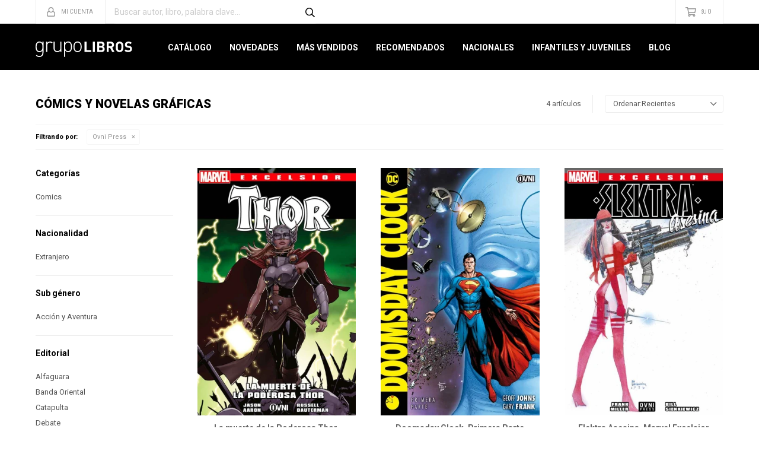

--- FILE ---
content_type: text/html; charset=utf-8
request_url: https://grupolibros.com.uy/comics-novelas-graficas?marca=ovni-press
body_size: 7747
content:
 <!DOCTYPE html> <html lang="es" class="no-js"> <head itemscope itemtype="http://schema.org/WebSite"> <meta charset="utf-8" /> <script> const GOOGLE_MAPS_CHANNEL_ID = '37'; </script> <link rel='preconnect' href='https://f.fcdn.app' /> <link rel='preconnect' href='https://fonts.googleapis.com' /> <link rel='preconnect' href='https://www.facebook.com' /> <link rel='preconnect' href='https://www.google-analytics.com' /> <link rel="dns-prefetch" href="https://cdnjs.cloudflare.com" /> <title itemprop='name'>Cómics y novelas gráficas, Género - Cómics y Novelas Gráficas — Grupo Libros</title> <meta name="description" content="" /> <meta name="keywords" content="Libros,Comics,Ovni Press" /> <link itemprop="url" rel="canonical" href="https://grupolibros.com.uy/comics-novelas-graficas?marca=ovni-press" /> <meta property="og:title" content="Cómics y novelas gráficas, Género - Cómics y Novelas Gráficas — Grupo Libros" /><meta property="og:description" content="" /><meta property="og:type" content="website" /><meta property="og:image" content="https://grupolibros.com.uy/public/web/img/logo-og.png"/><meta property="og:url" content="https://grupolibros.com.uy/comics-novelas-graficas?marca=ovni-press" /><meta property="og:site_name" content="Grupo Libros" /> <meta name='twitter:description' content='' /> <meta name='twitter:image' content='https://grupolibros.com.uy/public/web/img/logo-og.png' /> <meta name='twitter:url' content='https://grupolibros.com.uy/comics-novelas-graficas?marca=ovni-press' /> <meta name='twitter:card' content='summary' /> <meta name='twitter:title' content='Cómics y novelas gráficas, Género - Cómics y Novelas Gráficas — Grupo Libros' /> <script>document.getElementsByTagName('html')[0].setAttribute('class', 'js ' + ('ontouchstart' in window || navigator.msMaxTouchPoints ? 'is-touch' : 'no-touch'));</script> <script> var FN_TC = { M1 : 37.86, M2 : 1 }; </script> <meta id='viewportMetaTag' name="viewport" content="width=device-width, initial-scale=1.0, maximum-scale=1,user-scalable=no"> <link rel="shortcut icon" href="https://f.fcdn.app/assets/commerce/grupolibros.com.uy/9527_7722/public/web/favicon.ico" /> <link rel="apple-itouch-icon" href="https://f.fcdn.app/assets/commerce/grupolibros.com.uy/07a7_5b0f/public/web/favicon.png" /> <link href="https://fonts.googleapis.com/css?family=Roboto:300,300i,400,400i,700,700i,900,900i" rel="stylesheet"> <link href="https://f.fcdn.app/assets/commerce/grupolibros.com.uy/0000_052b/s.24322356161014058671577924665432.css" rel="stylesheet"/> <script src="https://f.fcdn.app/assets/commerce/grupolibros.com.uy/0000_052b/s.43013444245381663266481642612766.js"></script> <!--[if lt IE 9]> <script type="text/javascript" src="https://cdnjs.cloudflare.com/ajax/libs/html5shiv/3.7.3/html5shiv.js"></script> <![endif]--> <link rel="manifest" href="https://f.fcdn.app/assets/manifest.json" /> </head> <body id='pgCatalogo' class='headerMenuBasicTopTools footer1 headerSubMenuSlideDown buscadorSearchField buscadorMenuMobile compraSlide compraLeft filtrosFixed fichaMobileFixedActions pc-comics-novelas-graficas items3'> <script> (function (d, s, id) { var js, fjs = d.getElementsByTagName(s)[0]; if (d.getElementById(id)) return; js = d.createElement(s); js.id = id; js.setAttribute('defer', 'defer'); /* */ js.src = 'https://connect.facebook.net/es_LA/sdk/xfbml.js#xfbml=1&version=v3.0&autoLogAppEvents=1'; /* */ fjs.parentNode.insertBefore(js, fjs); }(document, 'script', 'facebook-jssdk')); </script> <script> window.fbAsyncInit = function () { FB.init({ appId: '766787229716852', autoLogAppEvents: true, xfbml: true, version: 'v3.0' }); }; var FBLogin = new (function () { var $frmLogin = null; var reRequest = false; var setMensajeError = function (msj) { var $frm = getFrmLogin(); if ($frm != null) { var $divMsj = $('.msg.err:first', $frm); if ($divMsj.length == 0) { $divMsj = $('<div class="msg err"><p></p></div>'); $divMsj.insertBefore($('.fld-grp:first', $frm)); } $('p:first', $divMsj).text(msj); } }; var getFrmLogin = function () { if ($frmLogin == null) { $frmLogin = $('#frmLogin'); if ($frmLogin.length == 0) { $frmLogin = null; } } return $frmLogin; }; var login = function () { var opt = { scope: 'public_profile,email' }; if (reRequest === true) { opt.auth_type = 'rerequest'; } FB.login(function (response) { if (response.status === 'connected') { $.ajax({ url: 'https://grupolibros.com.uy/ajax?service=login-fb', data: { tk: response.authResponse.accessToken }, dataType: 'json', success: function (json) { if (json.logged == true) { location.href = location.href.replace(/#.*/, ''); } else if (json.scope != undefined) { setMensajeError(json.msj); if (reRequest == false) { reRequest = true; login(); } } } }); } }, opt); }; this.login = function () { login(); }; $(function () { $('body:first').on('click', '.btnLoginFacebook', function (e) { e.preventDefault(); try { FBLogin.login(); } catch (e) { } }); }); })(); </script> <div id="pre"> <div id="wrapper"> <header id="header" role="banner"> <div class="cnt"> <div id="logo"><a href="/"><img src="https://f.fcdn.app/assets/commerce/grupolibros.com.uy/a84f_e8b4/public/web/img/logo.svg" alt="Grupo Libros" /></a></div> <nav id="menu" data-fn="fnMainMenu"> <ul class="lst main"> <li class="it "> <a href='/catalogo' target='_self' class="tit">Catálogo</a> <div class="subMenu"> <div class="cnt"> <ul> <li class="hdr arte-arquitectura-diseno"><a target="_self" href="https://grupolibros.com.uy/arte-arquitectura-diseno" class="tit">Arte, Arquitectura y Diseño</a></li> <li class="hdr autoayuda"><a target="_self" href="https://grupolibros.com.uy/autoayuda" class="tit">Autoayuda</a></li> <li class="hdr biografias"><a target="_self" href="https://grupolibros.com.uy/biografias" class="tit">Biografías</a></li> <li class="hdr cocina"><a target="_self" href="https://grupolibros.com.uy/cocina" class="tit">Cocina</a></li> <li class="hdr comics-novelas-graficas"><a target="_self" href="https://grupolibros.com.uy/comics-novelas-graficas" class="tit">Cómics y Novelas Gráficas</a></li> <li class="hdr deporte"><a target="_self" href="https://grupolibros.com.uy/deporte" class="tit">Deporte</a></li> <li class="hdr diccionarios"><a target="_self" href="https://grupolibros.com.uy/diccionarios" class="tit">Diccionarios</a></li> <li class="hdr empresa-negocios-marketing"><a target="_self" href="https://grupolibros.com.uy/empresa-negocios-marketing" class="tit">Empresa, Negocios y Marketing</a></li> <li class="hdr ensayo"><a target="_self" href="https://grupolibros.com.uy/ensayo" class="tit">Ensayo</a></li> <li class="hdr esoterismo"><a target="_self" href="https://grupolibros.com.uy/esoterismo" class="tit">Esoterismo</a></li> <li class="hdr fotografia"><a target="_self" href="https://grupolibros.com.uy/fotografia" class="tit">Fotografía</a></li> <li class="hdr guias-viaje-turismo"><a target="_self" href="https://grupolibros.com.uy/guias-viaje-turismo" class="tit">Guías de Viaje y Turismo</a></li> <li class="hdr hogar"><a target="_self" href="https://grupolibros.com.uy/hogar" class="tit">Hogar</a></li> <li class="hdr ilustrados"><a target="_self" href="https://grupolibros.com.uy/ilustrados" class="tit">Ilustrados</a></li> <li class="hdr infantiles"><a target="_self" href="https://grupolibros.com.uy/infantiles" class="tit">Infantiles</a></li> <li class="hdr juvenil"><a target="_self" href="https://grupolibros.com.uy/juvenil" class="tit">Juvenil</a></li> <li class="hdr musica"><a target="_self" href="https://grupolibros.com.uy/musica" class="tit">Música</a></li> <li class="hdr narrativa"><a target="_self" href="https://grupolibros.com.uy/narrativa" class="tit">Narrativa</a></li> <li class="hdr poesia"><a target="_self" href="https://grupolibros.com.uy/poesia" class="tit">Poesía</a></li> </ul> </div> </div> </li> <li class="it novedades"> <a href='https://grupolibros.com.uy/novedades' target='_self' class="tit">Novedades</a> </li> <li class="it mas-vendidos"> <a href='https://grupolibros.com.uy/mas-vendidos' target='_self' class="tit">Más Vendidos</a> </li> <li class="it recomendados"> <a href='https://grupolibros.com.uy/recomendados' target='_self' class="tit">Recomendados</a> </li> <li class="it nacionales"> <a href='https://grupolibros.com.uy/nacionales' target='_self' class="tit">Nacionales</a> </li> <li class="it infantiles-juveniles"> <a href='https://grupolibros.com.uy/infantiles-juveniles' target='_self' class="tit">Infantiles y Juveniles</a> </li> <li class="it "> <a href='https://grupolibros.com.uy/blog' target='_self' class="tit">Blog</a> </li> </ul> </nav> <div class="toolsItem frmBusqueda" data-version='1'> <button type="button" class="btnItem btnMostrarBuscador"> <span class="ico"></span> <span class="txt"></span> </button> <form action="/catalogo"> <div class="cnt"> <span class="btnCerrar"> <span class="ico"></span> <span class="txt"></span> </span> <label class="lbl"> <b>Buscar productos</b> <input maxlength="48" required="" autocomplete="off" type="search" name="q" placeholder="Buscar productos..." /> </label> <button class="btnBuscar" type="submit"> <span class="ico"></span> <span class="txt"></span> </button> </div> </form> </div> <div class="toolsItem accesoMiCuentaCnt" data-logged="off" data-version='1'> <a href="/mi-cuenta" class="btnItem btnMiCuenta"> <span class="ico"></span> <span class="txt"></span> <span class="usuario"> <span class="nombre"></span> <span class="apellido"></span> </span> </a> <div class="miCuentaMenu"> <ul class="lst"> <li class="it"><a href='/mi-cuenta/mis-datos' class="tit" >Mis datos</a></li> <li class="it"><a href='/mi-cuenta/direcciones' class="tit" >Mis direcciones</a></li> <li class="it"><a href='/mi-cuenta/compras' class="tit" >Mis compras</a></li> <li class="it"><a href='/mi-cuenta/wish-list' class="tit" >Wish List</a></li> <li class="it itSalir"><a href='/salir' class="tit" >Salir</a></li> </ul> </div> </div> <div id="miCompra" data-show="off" data-fn="fnMiCompra" class="toolsItem" data-version="1"> </div> <div id="infoTop"><span class="tel">Consultas WEB Whatsapp 096643400</span> <span class="info">Gabriel Pereira 3076 | Lunes a Viernes 10:00 a 17:00</span></div> <a id="btnMainMenuMobile" href="javascript:mainMenuMobile.show();"><span class="ico">&#59421;</span><span class="txt">Menú</span></a> </div> </header> <!-- end:header --> <div id="central" data-catalogo="on" data-tit="Cómics y novelas gráficas, Género - Cómics y Novelas Gráficas " data-url="https://grupolibros.com.uy/comics-novelas-graficas?marca=ovni-press" data-total="4" data-pc="comics-novelas-graficas"> <div id="wrapperFicha"></div> <div class='hdr'> <h1 class="tit">Cómics y novelas gráficas</h1> <div class="tools"> <div class="tot">4 artículos </div> <span class="btn btn01 btnMostrarFiltros" title="Filtrar productos"></span> <div class="orden"><select name='ord' class="custom" id='cboOrdenCatalogo' data-pred="new" ><option value="new" selected="selected" >Recientes</option><option value="cat" >Categoría</option><option value="pra" >Menor precio</option><option value="prd" >Mayor precio</option></select></div> </div> </div> <div id="catalogoFiltrosSeleccionados"><strong class=tit>Filtrando por:</strong><a rel="nofollow" href="https://grupolibros.com.uy/comics-novelas-graficas" title="Quitar" class="it" data-tipo="marca">Ovni Press</a></div> <section id="main" role="main"> <div id='catalogoProductos' class='articleList aListProductos ' data-tot='4' data-totAbs='4' data-cargarVariantes=''><div class='it grp14 grp18' data-disp='1' data-codProd='9789877245554' data-codVar='9789877245554' data-im='//f.fcdn.app/assets/nd.png'><div class='cnt'><a class="img" href="https://grupolibros.com.uy/catalogo/la-muerte-de-la-poderosa-thor-marvel-excelsior_9789877245554_9789877245554" title="La muerte de la Poderosa Thor. Marvel Excelsior"> <div class="logoMarca"></div> <div class="cocardas"></div> <img loading='lazy' src='//f.fcdn.app/imgs/c4114a/grupolibros.com.uy/gli/c0a8/webp/catalogo/978987724555497898772455541/345x535/la-muerte-de-la-poderosa-thor-marvel-excelsior-la-muerte-de-la-poderosa-thor-marvel-excelsior.jpg' alt='La muerte de la Poderosa Thor. Marvel Excelsior La muerte de la Poderosa Thor. Marvel Excelsior' width='345' height='535' /> </a> <div class="info"> <a class="tit" href="https://grupolibros.com.uy/catalogo/la-muerte-de-la-poderosa-thor-marvel-excelsior_9789877245554_9789877245554" title="La muerte de la Poderosa Thor. Marvel Excelsior">La muerte de la Poderosa Thor. Marvel Excelsior</a> <div class="precios"> <strong class="precio venta"><span class="sim">$U</span> <span class="monto">1.100</span></strong> </div> <div class="variantes"></div> <div class="marca">Ovni Press</div> </div><input type="hidden" class="json" style="display:none" value="{&quot;sku&quot;:{&quot;fen&quot;:&quot;1:9789877245554:9789877245554:U:1&quot;,&quot;com&quot;:&quot;9789877245554::U&quot;},&quot;producto&quot;:{&quot;codigo&quot;:&quot;9789877245554&quot;,&quot;nombre&quot;:&quot;La muerte de la Poderosa Thor. Marvel Excelsior&quot;,&quot;categoria&quot;:&quot;Comics&quot;,&quot;marca&quot;:&quot;Ovni Press&quot;},&quot;variante&quot;:{&quot;codigo&quot;:&quot;9789877245554&quot;,&quot;codigoCompleto&quot;:&quot;97898772455549789877245554&quot;,&quot;nombre&quot;:&quot;La muerte de la Poderosa Thor. Marvel Excelsior&quot;,&quot;nombreCompleto&quot;:&quot;La muerte de la Poderosa Thor. Marvel Excelsior&quot;,&quot;img&quot;:{&quot;u&quot;:&quot;\/\/f.fcdn.app\/imgs\/7237db\/grupolibros.com.uy\/gli\/c0a8\/webp\/catalogo\/978987724555497898772455541\/1024-1024\/la-muerte-de-la-poderosa-thor-marvel-excelsior-la-muerte-de-la-poderosa-thor-marvel-excelsior.jpg&quot;},&quot;url&quot;:&quot;https:\/\/grupolibros.com.uy\/catalogo\/la-muerte-de-la-poderosa-thor-marvel-excelsior_9789877245554_9789877245554&quot;,&quot;tieneStock&quot;:false,&quot;ordenVariante&quot;:&quot;999&quot;},&quot;nomPresentacion&quot;:&quot;Talle \u00fanico&quot;,&quot;nombre&quot;:&quot;La muerte de la Poderosa Thor. Marvel Excelsior&quot;,&quot;nombreCompleto&quot;:&quot;La muerte de la Poderosa Thor. Marvel Excelsior&quot;,&quot;precioMonto&quot;:1100,&quot;moneda&quot;:{&quot;nom&quot;:&quot;M1&quot;,&quot;nro&quot;:858,&quot;cod&quot;:&quot;UYU&quot;,&quot;sim&quot;:&quot;$U&quot;},&quot;sale&quot;:false,&quot;outlet&quot;:false,&quot;nuevo&quot;:false}" /></div></div><div class='it grp14 grp18' data-disp='1' data-codProd='9789877245615' data-codVar='9789877245615' data-im='//f.fcdn.app/assets/nd.png'><div class='cnt'><a class="img" href="https://grupolibros.com.uy/catalogo/doomsday-clock-primera-parte_9789877245615_9789877245615" title="Doomsday Clock. Primera Parte"> <div class="logoMarca"></div> <div class="cocardas"></div> <img loading='lazy' src='//f.fcdn.app/imgs/b26c64/grupolibros.com.uy/gli/6a54/webp/catalogo/978987724561597898772456151/345x535/doomsday-clock-primera-parte-doomsday-clock-primera-parte.jpg' alt='Doomsday Clock. Primera Parte Doomsday Clock. Primera Parte' width='345' height='535' /> </a> <div class="info"> <a class="tit" href="https://grupolibros.com.uy/catalogo/doomsday-clock-primera-parte_9789877245615_9789877245615" title="Doomsday Clock. Primera Parte">Doomsday Clock. Primera Parte</a> <div class="precios"> <strong class="precio venta"><span class="sim">$U</span> <span class="monto">1.200</span></strong> </div> <div class="variantes"></div> <div class="marca">Ovni Press</div> </div><input type="hidden" class="json" style="display:none" value="{&quot;sku&quot;:{&quot;fen&quot;:&quot;1:9789877245615:9789877245615:U:1&quot;,&quot;com&quot;:&quot;9789877245615::U&quot;},&quot;producto&quot;:{&quot;codigo&quot;:&quot;9789877245615&quot;,&quot;nombre&quot;:&quot;Doomsday Clock. Primera Parte&quot;,&quot;categoria&quot;:&quot;Comics&quot;,&quot;marca&quot;:&quot;Ovni Press&quot;},&quot;variante&quot;:{&quot;codigo&quot;:&quot;9789877245615&quot;,&quot;codigoCompleto&quot;:&quot;97898772456159789877245615&quot;,&quot;nombre&quot;:&quot;Doomsday Clock. Primera Parte&quot;,&quot;nombreCompleto&quot;:&quot;Doomsday Clock. Primera Parte&quot;,&quot;img&quot;:{&quot;u&quot;:&quot;\/\/f.fcdn.app\/imgs\/dc7942\/grupolibros.com.uy\/gli\/6a54\/webp\/catalogo\/978987724561597898772456151\/1024-1024\/doomsday-clock-primera-parte-doomsday-clock-primera-parte.jpg&quot;},&quot;url&quot;:&quot;https:\/\/grupolibros.com.uy\/catalogo\/doomsday-clock-primera-parte_9789877245615_9789877245615&quot;,&quot;tieneStock&quot;:false,&quot;ordenVariante&quot;:&quot;999&quot;},&quot;nomPresentacion&quot;:&quot;Talle \u00fanico&quot;,&quot;nombre&quot;:&quot;Doomsday Clock. Primera Parte&quot;,&quot;nombreCompleto&quot;:&quot;Doomsday Clock. Primera Parte&quot;,&quot;precioMonto&quot;:1200,&quot;moneda&quot;:{&quot;nom&quot;:&quot;M1&quot;,&quot;nro&quot;:858,&quot;cod&quot;:&quot;UYU&quot;,&quot;sim&quot;:&quot;$U&quot;},&quot;sale&quot;:false,&quot;outlet&quot;:false,&quot;nuevo&quot;:false}" /></div></div><div class='it grp14 grp18' data-disp='1' data-codProd='9789877243420' data-codVar='9789877243420' data-im='//f.fcdn.app/assets/nd.png'><div class='cnt'><a class="img" href="https://grupolibros.com.uy/catalogo/elektra-asesina-marvel-excelsior_9789877243420_9789877243420" title="Elektra Asesina. Marvel Excelsior"> <div class="logoMarca"></div> <div class="cocardas"></div> <img loading='lazy' src='//f.fcdn.app/imgs/ff3fe8/grupolibros.com.uy/gli/8dd8/webp/catalogo/978987724342097898772434201/345x535/elektra-asesina-marvel-excelsior-elektra-asesina-marvel-excelsior.jpg' alt='Elektra Asesina. Marvel Excelsior Elektra Asesina. Marvel Excelsior' width='345' height='535' /> </a> <div class="info"> <a class="tit" href="https://grupolibros.com.uy/catalogo/elektra-asesina-marvel-excelsior_9789877243420_9789877243420" title="Elektra Asesina. Marvel Excelsior">Elektra Asesina. Marvel Excelsior</a> <div class="precios"> <strong class="precio venta"><span class="sim">$U</span> <span class="monto">1.250</span></strong> </div> <div class="variantes"></div> <div class="marca">Ovni Press</div> </div><input type="hidden" class="json" style="display:none" value="{&quot;sku&quot;:{&quot;fen&quot;:&quot;1:9789877243420:9789877243420:U:1&quot;,&quot;com&quot;:&quot;9789877243420::U&quot;},&quot;producto&quot;:{&quot;codigo&quot;:&quot;9789877243420&quot;,&quot;nombre&quot;:&quot;Elektra Asesina. Marvel Excelsior&quot;,&quot;categoria&quot;:&quot;Comics&quot;,&quot;marca&quot;:&quot;Ovni Press&quot;},&quot;variante&quot;:{&quot;codigo&quot;:&quot;9789877243420&quot;,&quot;codigoCompleto&quot;:&quot;97898772434209789877243420&quot;,&quot;nombre&quot;:&quot;Elektra Asesina. Marvel Excelsior&quot;,&quot;nombreCompleto&quot;:&quot;Elektra Asesina. Marvel Excelsior&quot;,&quot;img&quot;:{&quot;u&quot;:&quot;\/\/f.fcdn.app\/imgs\/bad37b\/grupolibros.com.uy\/gli\/8dd8\/webp\/catalogo\/978987724342097898772434201\/1024-1024\/elektra-asesina-marvel-excelsior-elektra-asesina-marvel-excelsior.jpg&quot;},&quot;url&quot;:&quot;https:\/\/grupolibros.com.uy\/catalogo\/elektra-asesina-marvel-excelsior_9789877243420_9789877243420&quot;,&quot;tieneStock&quot;:false,&quot;ordenVariante&quot;:&quot;999&quot;},&quot;nomPresentacion&quot;:&quot;Talle \u00fanico&quot;,&quot;nombre&quot;:&quot;Elektra Asesina. Marvel Excelsior&quot;,&quot;nombreCompleto&quot;:&quot;Elektra Asesina. Marvel Excelsior&quot;,&quot;precioMonto&quot;:1250,&quot;moneda&quot;:{&quot;nom&quot;:&quot;M1&quot;,&quot;nro&quot;:858,&quot;cod&quot;:&quot;UYU&quot;,&quot;sim&quot;:&quot;$U&quot;},&quot;sale&quot;:false,&quot;outlet&quot;:false,&quot;nuevo&quot;:false}" /></div></div><div class='it grp14 grp18' data-disp='1' data-codProd='9789877244694' data-codVar='9789877244694' data-im='//f.fcdn.app/assets/nd.png'><div class='cnt'><a class="img" href="https://grupolibros.com.uy/catalogo/venom-primer-anfitrion-marvel-excelsior_9789877244694_9789877244694" title="Venom: Primer Anfitrión. Marvel Excelsior"> <div class="logoMarca"></div> <div class="cocardas"></div> <img loading='lazy' src='//f.fcdn.app/imgs/802ae9/grupolibros.com.uy/gli/b64b/webp/catalogo/978987724469497898772446941/345x535/venom-primer-anfitrion-marvel-excelsior-venom-primer-anfitrion-marvel-excelsior.jpg' alt='Venom: Primer Anfitrión. Marvel Excelsior Venom: Primer Anfitrión. Marvel Excelsior' width='345' height='535' /> </a> <div class="info"> <a class="tit" href="https://grupolibros.com.uy/catalogo/venom-primer-anfitrion-marvel-excelsior_9789877244694_9789877244694" title="Venom: Primer Anfitrión. Marvel Excelsior">Venom: Primer Anfitrión. Marvel Excelsior</a> <div class="precios"> <strong class="precio venta"><span class="sim">$U</span> <span class="monto">990</span></strong> </div> <div class="variantes"></div> <div class="marca">Ovni Press</div> </div><input type="hidden" class="json" style="display:none" value="{&quot;sku&quot;:{&quot;fen&quot;:&quot;1:9789877244694:9789877244694:U:1&quot;,&quot;com&quot;:&quot;9789877244694::U&quot;},&quot;producto&quot;:{&quot;codigo&quot;:&quot;9789877244694&quot;,&quot;nombre&quot;:&quot;Venom: Primer Anfitri\u00f3n. Marvel Excelsior&quot;,&quot;categoria&quot;:&quot;Comics&quot;,&quot;marca&quot;:&quot;Ovni Press&quot;},&quot;variante&quot;:{&quot;codigo&quot;:&quot;9789877244694&quot;,&quot;codigoCompleto&quot;:&quot;97898772446949789877244694&quot;,&quot;nombre&quot;:&quot;Venom: Primer Anfitri\u00f3n. Marvel Excelsior&quot;,&quot;nombreCompleto&quot;:&quot;Venom: Primer Anfitri\u00f3n. Marvel Excelsior&quot;,&quot;img&quot;:{&quot;u&quot;:&quot;\/\/f.fcdn.app\/imgs\/753589\/grupolibros.com.uy\/gli\/b64b\/webp\/catalogo\/978987724469497898772446941\/1024-1024\/venom-primer-anfitrion-marvel-excelsior-venom-primer-anfitrion-marvel-excelsior.jpg&quot;},&quot;url&quot;:&quot;https:\/\/grupolibros.com.uy\/catalogo\/venom-primer-anfitrion-marvel-excelsior_9789877244694_9789877244694&quot;,&quot;tieneStock&quot;:false,&quot;ordenVariante&quot;:&quot;999&quot;},&quot;nomPresentacion&quot;:&quot;Talle \u00fanico&quot;,&quot;nombre&quot;:&quot;Venom: Primer Anfitri\u00f3n. Marvel Excelsior&quot;,&quot;nombreCompleto&quot;:&quot;Venom: Primer Anfitri\u00f3n. Marvel Excelsior&quot;,&quot;precioMonto&quot;:990,&quot;moneda&quot;:{&quot;nom&quot;:&quot;M1&quot;,&quot;nro&quot;:858,&quot;cod&quot;:&quot;UYU&quot;,&quot;sim&quot;:&quot;$U&quot;},&quot;sale&quot;:false,&quot;outlet&quot;:false,&quot;nuevo&quot;:false}" /></div></div></div><div class='pagination'></div> </section> <!-- end:main --> <div id="secondary" data-fn="fnScrollFiltros"> <div id="catalogoFiltros" data-fn='fnCatalogoFiltros'> <div class="cnt"> <div class="blk blkCategorias" data-codigo="categoria"> <div class="hdr"> <div class="tit">Categorías</div> </div> <div class="cnt"> <div class="lst" data-fn="agruparCategoriasFiltro"> <label data-ic="2." data-val='https://grupolibros.com.uy/comics-novelas-graficas/comics?marca=ovni-press' title='Comics' class='it radio' data-total='4'><input type='radio' name='categoria' data-tot='4' value='https://grupolibros.com.uy/comics-novelas-graficas/comics?marca=ovni-press' /> <b class='tit'>Comics <span class='tot'>(4)</span></b></label> </div> </div> </div> <div data-fn="fnBlkCaracteristica" class="blk blkCaracteristica" data-tipo="radio" data-codigo="subgenero" ><div class="hdr"><div class="tit">Sub género</div></div> <div class="cnt"> <div class="lst"><label data-val='accion-y-aventura' title='Acción y Aventura' class='it radio' data-total='4'><input type='radio' name='subgenero' data-tot='4' value='accion-y-aventura' /> <b class='tit'>Acción y Aventura <span class='tot'>(4)</span></b></label> </div> </div></div><div data-fn="fnBlkCaracteristica" class="blk blkCaracteristica" data-tipo="radio" data-codigo="nacionalidad" ><div class="hdr"><div class="tit">Nacionalidad</div></div> <div class="cnt"> <div class="lst"><label data-val='extranjero' title='Extranjero' class='it radio' data-total='4'><input type='radio' name='nacionalidad' data-tot='4' value='extranjero' /> <b class='tit'>Extranjero <span class='tot'>(4)</span></b></label> </div> </div></div> <div class="blk blkMarcas" data-codigo="marca"> <div class="hdr"> <div class="tit">Marcas</div> </div> <div class="cnt"> <div class="lst"> <label data-val='alfaguara' title='Alfaguara' class='it radio' data-total='1'><input type='radio' name='marca' data-tot='1' value='alfaguara' /> <b class='tit'>Alfaguara <span class='tot'>(1)</span></b></label><label data-val='banda-oriental' title='Banda Oriental' class='it radio' data-total='1'><input type='radio' name='marca' data-tot='1' value='banda-oriental' /> <b class='tit'>Banda Oriental <span class='tot'>(1)</span></b></label><label data-val='catapulta' title='Catapulta' class='it radio' data-total='3'><input type='radio' name='marca' data-tot='3' value='catapulta' /> <b class='tit'>Catapulta <span class='tot'>(3)</span></b></label><label data-val='debate' title='Debate' class='it radio' data-total='1'><input type='radio' name='marca' data-tot='1' value='debate' /> <b class='tit'>Debate <span class='tot'>(1)</span></b></label><label data-val='debolsillo' title='Debolsillo' class='it radio' data-total='4'><input type='radio' name='marca' data-tot='4' value='debolsillo' /> <b class='tit'>Debolsillo <span class='tot'>(4)</span></b></label><label data-val='dk' title='DK' class='it radio' data-total='9'><input type='radio' name='marca' data-tot='9' value='dk' /> <b class='tit'>DK <span class='tot'>(9)</span></b></label><label data-val='ediciones-b' title='Ediciones B' class='it radio' data-total='1'><input type='radio' name='marca' data-tot='1' value='ediciones-b' /> <b class='tit'>Ediciones B <span class='tot'>(1)</span></b></label><label data-val='estuario' title='Estuario' class='it radio' data-total='1'><input type='radio' name='marca' data-tot='1' value='estuario' /> <b class='tit'>Estuario <span class='tot'>(1)</span></b></label><label data-val='ivrea' title='Ivrea' class='it radio' data-total='126'><input type='radio' name='marca' data-tot='126' value='ivrea' /> <b class='tit'>Ivrea <span class='tot'>(126)</span></b></label><label data-val='libros-del-zorzal' title='Libros Del Zorzal' class='it radio' data-total='1'><input type='radio' name='marca' data-tot='1' value='libros-del-zorzal' /> <b class='tit'>Libros Del Zorzal <span class='tot'>(1)</span></b></label><label data-val='loqueleo' title='Loqueleo' class='it radio' data-total='3'><input type='radio' name='marca' data-tot='3' value='loqueleo' /> <b class='tit'>Loqueleo <span class='tot'>(3)</span></b></label><label data-val='lumen' title='Lumen' class='it radio' data-total='21'><input type='radio' name='marca' data-tot='21' value='lumen' /> <b class='tit'>Lumen <span class='tot'>(21)</span></b></label><label data-val='martinez-roca' title='Martinez Roca' class='it radio' data-total='2'><input type='radio' name='marca' data-tot='2' value='martinez-roca' /> <b class='tit'>Martinez Roca <span class='tot'>(2)</span></b></label><label data-val='montena' title='Montena' class='it radio' data-total='3'><input type='radio' name='marca' data-tot='3' value='montena' /> <b class='tit'>Montena <span class='tot'>(3)</span></b></label><label data-val='ovni-press' title='Ovni Press' class='it radio sld' data-total='4'><input type='radio' name='marca' checked data-tot='4' value='ovni-press' /> <b class='tit'>Ovni Press <span class='tot'>(4)</span></b></label><label data-val='planeta' title='Planeta' class='it radio' data-total='20'><input type='radio' name='marca' data-tot='20' value='planeta' /> <b class='tit'>Planeta <span class='tot'>(20)</span></b></label><label data-val='reservoir-books' title='Reservoir Books' class='it radio' data-total='5'><input type='radio' name='marca' data-tot='5' value='reservoir-books' /> <b class='tit'>Reservoir Books <span class='tot'>(5)</span></b></label><label data-val='roca-editorial' title='Roca Editorial' class='it radio' data-total='3'><input type='radio' name='marca' data-tot='3' value='roca-editorial' /> <b class='tit'>Roca Editorial <span class='tot'>(3)</span></b></label><label data-val='salamandra-graphic' title='Salamandra Graphic' class='it radio' data-total='2'><input type='radio' name='marca' data-tot='2' value='salamandra-graphic' /> <b class='tit'>Salamandra Graphic <span class='tot'>(2)</span></b></label><label data-val='sudamericana' title='Sudamericana' class='it radio' data-total='18'><input type='radio' name='marca' data-tot='18' value='sudamericana' /> <b class='tit'>Sudamericana <span class='tot'>(18)</span></b></label><label data-val='vyr-editoras' title='VyR Editoras' class='it radio' data-total='5'><input type='radio' name='marca' data-tot='5' value='vyr-editoras' /> <b class='tit'>VyR Editoras <span class='tot'>(5)</span></b></label> </div> </div> </div> <div class="blk blkPrecio" data-fn="fnFiltroBlkPrecio" data-codigo="precio" data-min="-1" data-max="-1"> <div class="hdr"> <div class="tit">Precio <span class="moneda">($U)</span></div> </div> <div class="cnt"> <form action="" class="frm"> <div class="cnt"> <label class="lblPrecio"><b>Desde:</b> <input autocomplete="off" placeholder="Desde" type="number" min="0" name="min" value="" /></label> <label class="lblPrecio"><b>Hasta:</b> <input autocomplete="off" placeholder="Hasta" type="number" min="0" name="max" value="" /></label> <button class="btnPrecio btn btn01" type="submit">OK</button> </div> </form> </div> </div> <div style="display:none" id='filtrosOcultos'> <input id="paramQ" type="hidden" name="q" value="" /> </div> </div> <span class="btnCerrarFiltros "><span class="txt"></span></span> <span class="btnMostrarProductos btn btn01"><span class="txt"></span></span> </div> </div> </div> <footer id="footer"> <div class="cnt"> <!----> <div id="historialArtVistos" data-show="off"> </div> <div class="ftrContent"> <div class="blk blkEmpresa"> <div class="hdr"> <div class="tit">GrupoLibros</div> </div> <div class="cnt"> <ul class="lst"> <li class="it "><a target="_self" class="tit" href="https://grupolibros.com.uy/empresa">grupoLibros</a></li> <li class="it "><a target="_self" class="tit" href="https://grupolibros.com.uy/tiendas">Locales</a></li> <li class="it "><a target="_self" class="tit" href="https://grupolibros.com.uy/trabaja-con-nosotros">Trabajá con nosotros</a></li> <li class="it "><a target="_self" class="tit" href="/contacto-grupoLibros">Contacto</a></li> <li class="it "><a target="_self" class="tit" href="https://grupolibros.com.uy/blog">Blog</a></li> </ul> </div> <ul class="lst lstRedesSociales"> <li class="it facebook"><a href="https://www.facebook.com/grupolibros" target="_blank" rel="external"><span class="ico">&#59392;</span><span class="txt">Facebook</span></a></li> <li class="it instagram"><a href="https://www.instagram.com/grupolibros" target="_blank" rel="external"><span class="ico">&#59396;</span><span class="txt">Instagram</span></a></li> </ul> </div> <div class="blk blkCompra"> <div class="hdr"> <div class="tit">Compras Online</div> </div> <div class="cnt"> <ul class="lst"> <li class="it "><a target="_self" class="tit" href="https://grupolibros.com.uy/como-comprar">Cómo comprar</a></li> <li class="it "><a target="_self" class="tit" href="https://grupolibros.com.uy/medios-de-pago">Medios de Pago</a></li> <li class="it "><a target="_self" class="tit" href="https://grupolibros.com.uy/envios">Envíos y PickUp</a></li> <li class="it "><a target="_self" class="tit" href="https://grupolibros.com.uy/devoluciones">Devoluciones</a></li> <li class="it "><a target="_self" class="tit" href="https://grupolibros.com.uy/terminos-condiciones">Términos y condiciones</a></li> </ul> </div> </div> <div class="blk blkCuenta"> <div class="hdr"> <div class="tit">Mi Cuenta</div> </div> <div class="cnt"> <ul class="lst"> <li class="it "><a target="_self" class="tit" href="https://grupolibros.com.uy/mi-cuenta">Mis datos</a></li> <li class="it "><a target="_self" class="tit" href="https://grupolibros.com.uy/mi-cuenta/compras">Mis compras</a></li> <li class="it "><a target="_self" class="tit" href="/mi-cuenta/direcciones">Mis direcciones</a></li> </ul> </div> </div> <div class="blk blkNewsletter"> <div class="hdr"> <div class="tit">Newsletter</div> </div> <div class="cnt"> <p>¡Suscribite y recibí todas nuestras novedades!</p> <form class="frmNewsletter" action="/ajax?service=registro-newsletter"> <div class="fld-grp"> <div class="fld fldNombre"> <label class="lbl"><b>Nombre</b><input type="text" name="nombre" placeholder="Ingresa tu nombre" /></label> </div> <div class="fld fldApellido"> <label class="lbl"><b>Apellido</b><input type="text" name="apellido" placeholder="Ingresa tu apellido" /></label> </div> <div class="fld fldEmail"> <label class="lbl"><b>E-mail</b><input type="email" name="email" required placeholder="Ingresa tu e-mail" /></label> </div> </div> <div class="actions"> <button type="submit" class="btn btnSuscribirme"><span>Suscribirme</span></button> </div> </form> </div> </div> <div class="sellos"> <div class="blk blkMediosDePago"> <div class="hdr"> <div class="tit">Comprá online con:</div> </div> <div class='cnt'> <ul class='lst lstMediosDePago'> <li class='it visa'><img loading="lazy" src="https://f.fcdn.app/logos/c/visa.svg" alt="visa" height="20" /></li> <li class='it oca'><img loading="lazy" src="https://f.fcdn.app/logos/c/oca.svg" alt="oca" height="20" /></li> <li class='it ebrou'><img loading="lazy" src="https://f.fcdn.app/logos/c/ebrou.svg" alt="ebrou" height="20" /></li> <li class='it bbvanet'><img loading="lazy" src="https://f.fcdn.app/logos/c/bbvanet.svg" alt="bbvanet" height="20" /></li> <li class='it amex'><img loading="lazy" src="https://f.fcdn.app/logos/c/amex.svg" alt="amex" height="20" /></li> <li class='it master'><img loading="lazy" src="https://f.fcdn.app/logos/c/master.svg" alt="master" height="20" /></li> </ul> </div> </div> <div class="blk blkMediosDeEnvio"> <div class="hdr"> <div class="tit">Entrega:</div> </div> <div class='cnt'> <ul class="lst lstMediosDeEnvio"> <li class="it 6" title="Interior - DAC. ENVÍO GRATIS"><img loading='lazy' src='//f.fcdn.app/imgs/457436/grupolibros.com.uy/gli/8080/original/tipos-envio/81/0x0/sin-titulo.jpg' alt='Interior - DAC. ENVÍO GRATIS' /></li> <li class="it 8" title="Montevideo - S&amp;C Servicios y Logística. GRATIS"><img loading='lazy' src='//f.fcdn.app/imgs/37eec0/grupolibros.com.uy/gli/9482/original/tipos-envio/115/0x0/sin-titulo.jpg' alt='Montevideo - S&amp;C Servicios y Logística. GRATIS' /></li> <li class="it 11" title="PedidosYa Envíos Express (L a V hábiles hasta 1630hrs.)"><img loading='lazy' src='//f.fcdn.app/imgs/59c64a/grupolibros.com.uy/gli/b3e3/original/tipos-envio/583/0x0/images.png' alt='PedidosYa Envíos Express (L a V hábiles hasta 1630hrs.)' /></li> <li class="it 13" title="Ciudad de la Costa - S&amp;C Servicios y Logística. GRATIS"><img loading='lazy' src='//f.fcdn.app/imgs/e21ab8/grupolibros.com.uy/gli/57d7/original/tipos-envio/602/0x0/sin-titulo-0x0-1533220873-d1b.jpg' alt='Ciudad de la Costa - S&amp;C Servicios y Logística. GRATIS' /></li> </ul> </div> </div> </div> <div class="extras"> <div class="copy">&COPY; Copyright 2026 / Grupo Libros</div> <div class="btnFenicio"><a href="https://fenicio.io?site=Grupo Libros" target="_blank" title="Powered by Fenicio eCommerce Uruguay"><strong>Fenicio eCommerce Uruguay</strong></a></div> </div> </div> </div> </footer> </div> <!-- end:wrapper --> </div> <!-- end:pre --> <div class="loader"> <div></div> </div> <div id="mainMenuMobile"> <span class="btnCerrar"><span class="ico"></span><span class="txt"></span></span> <div class="cnt"> <div class="frmBusquedaMobile"> <form action="/catalogo"> <div class="cnt"> <label class="lbl"> <b>Buscar productos</b> <input maxlength="48" required="" autocomplete="off" type="search" name="q" placeholder="Buscar productos..."> </label> <button class="btnBuscar" type="submit"> <span class="ico"></span> <span class="txt"></span> </button> </div> </form> </div> <ul class="lst menu"> <li class="it"><div class="toolsItem accesoMiCuentaCnt" data-logged="off" data-version='1'> <a href="/mi-cuenta" class="btnItem btnMiCuenta"> <span class="ico"></span> <span class="txt"></span> <span class="usuario"> <span class="nombre"></span> <span class="apellido"></span> </span> </a> <div class="miCuentaMenu"> <ul class="lst"> <li class="it"><a href='/mi-cuenta/mis-datos' class="tit" >Mis datos</a></li> <li class="it"><a href='/mi-cuenta/direcciones' class="tit" >Mis direcciones</a></li> <li class="it"><a href='/mi-cuenta/compras' class="tit" >Mis compras</a></li> <li class="it"><a href='/mi-cuenta/wish-list' class="tit" >Wish List</a></li> <li class="it itSalir"><a href='/salir' class="tit" >Salir</a></li> </ul> </div> </div></li> <li class="it"> <a class="tit" href="/catalogo">Catálogo</a> <div class="subMenu"> <div class="cnt"> <ul class="lst"> <li class="it arte-arquitectura-diseno"><a class="tit" href="https://grupolibros.com.uy/arte-arquitectura-diseno">Arte, Arquitectura y Diseño</a></li> <li class="it autoayuda"><a class="tit" href="https://grupolibros.com.uy/autoayuda">Autoayuda</a></li> <li class="it biografias"><a class="tit" href="https://grupolibros.com.uy/biografias">Biografías</a></li> <li class="it cocina"><a class="tit" href="https://grupolibros.com.uy/cocina">Cocina</a></li> <li class="it comics-novelas-graficas"><a class="tit" href="https://grupolibros.com.uy/comics-novelas-graficas">Cómics y Novelas Gráficas</a></li> <li class="it deporte"><a class="tit" href="https://grupolibros.com.uy/deporte">Deporte</a></li> <li class="it diccionarios"><a class="tit" href="https://grupolibros.com.uy/diccionarios">Diccionarios</a></li> <li class="it empresa-negocios-marketing"><a class="tit" href="https://grupolibros.com.uy/empresa-negocios-marketing">Empresa, Negocios y Marketing</a></li> <li class="it ensayo"><a class="tit" href="https://grupolibros.com.uy/ensayo">Ensayo</a></li> <li class="it esoterismo"><a class="tit" href="https://grupolibros.com.uy/esoterismo">Esoterismo</a></li> <li class="it fotografia"><a class="tit" href="https://grupolibros.com.uy/fotografia">Fotografía</a></li> <li class="it guias-viaje-turismo"><a class="tit" href="https://grupolibros.com.uy/guias-viaje-turismo">Guías de Viaje y Turismo</a></li> <li class="it hogar"><a class="tit" href="https://grupolibros.com.uy/hogar">Hogar</a></li> <li class="it ilustrados"><a class="tit" href="https://grupolibros.com.uy/ilustrados">Ilustrados</a></li> <li class="it infantiles"><a class="tit" href="https://grupolibros.com.uy/infantiles">Infantiles</a></li> <li class="it juvenil"><a class="tit" href="https://grupolibros.com.uy/juvenil">Juvenil</a></li> <li class="it musica"><a class="tit" href="https://grupolibros.com.uy/musica">Música</a></li> <li class="it narrativa"><a class="tit" href="https://grupolibros.com.uy/narrativa">Narrativa</a></li> <li class="it poesia"><a class="tit" href="https://grupolibros.com.uy/poesia">Poesía</a></li> </ul> </div> </div> </li> <li class="it novedades"> <a class="tit" href="https://grupolibros.com.uy/novedades">Novedades</a> </li> <li class="it mas-vendidos"> <a class="tit" href="https://grupolibros.com.uy/mas-vendidos">Más Vendidos</a> </li> <li class="it recomendados"> <a class="tit" href="https://grupolibros.com.uy/recomendados">Recomendados</a> </li> <li class="it nacionales"> <a class="tit" href="https://grupolibros.com.uy/nacionales">Nacionales</a> </li> <li class="it infantiles-juveniles"> <a class="tit" href="https://grupolibros.com.uy/infantiles-juveniles">Infantiles y Juveniles</a> </li> <li class="it"> <a class="tit" href="https://grupolibros.com.uy/blog">Blog</a> </li> <li class="it"> <strong class="tit">Empresa</strong> <div class="subMenu"> <div class="cnt"> <ul class="lst"> <li class="it "><a class="tit" href="https://grupolibros.com.uy/empresa">grupoLibros</a></li> <li class="it "><a class="tit" href="https://grupolibros.com.uy/tiendas">Locales</a></li> <li class="it "><a class="tit" href="https://grupolibros.com.uy/trabaja-con-nosotros">Trabajá con nosotros</a></li> <li class="it "><a class="tit" href="/contacto-grupoLibros">Contacto</a></li> <li class="it "><a class="tit" href="https://grupolibros.com.uy/blog">Blog</a></li> </ul> </div> </div> </li> <li class="it"> <strong class="tit">Compra</strong> <div class="subMenu"> <div class="cnt"> <ul class="lst"> <li class="it "><a class="tit" href="https://grupolibros.com.uy/como-comprar">Cómo comprar</a></li> <li class="it "><a class="tit" href="https://grupolibros.com.uy/medios-de-pago">Medios de Pago</a></li> <li class="it "><a class="tit" href="https://grupolibros.com.uy/envios">Envíos y PickUp</a></li> <li class="it "><a class="tit" href="https://grupolibros.com.uy/devoluciones">Devoluciones</a></li> <li class="it "><a class="tit" href="https://grupolibros.com.uy/terminos-condiciones">Términos y condiciones</a></li> </ul> </div> </div> </li> </ul> </div> </div> <div id="fb-root"></div> </body> </html> 